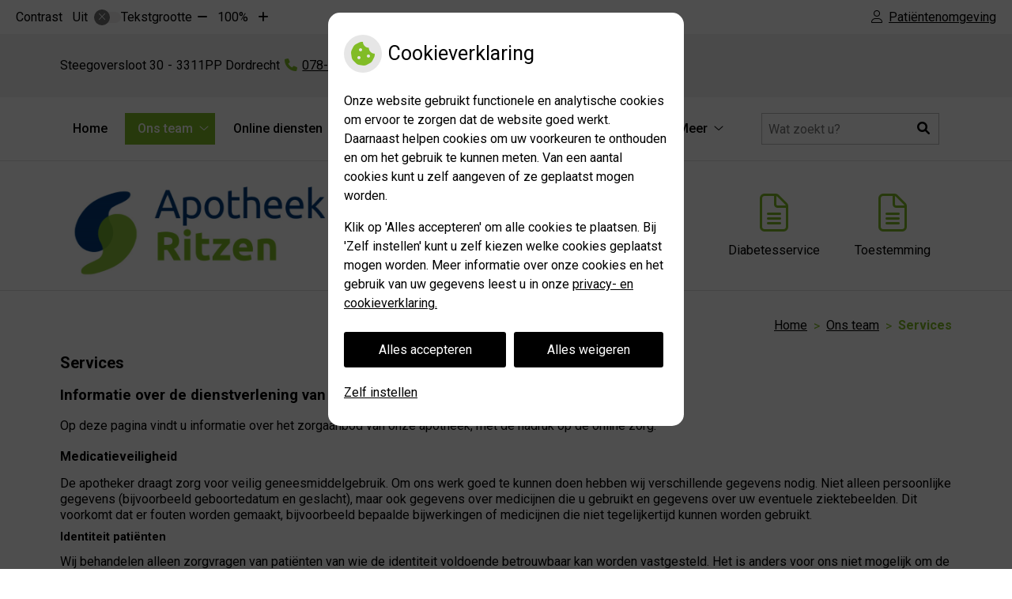

--- FILE ---
content_type: text/html; charset=UTF-8
request_url: https://www.apotheekritzen.nl/services/
body_size: 12476
content:


<!DOCTYPE html>
<html lang="nl-NL">
<head>
	 

<!-- Matomo -->
<script  nonce='82c5f3bb8f'>
  var _paq = window._paq = window._paq || [];
  /* tracker methods like "setCustomDimension" should be called before "trackPageView" */
  _paq.push(['trackPageView']);
  _paq.push(['enableLinkTracking']);
  (function() {
    var u="//statistieken.pharmeon.nl/";
    _paq.push(['setTrackerUrl', u+'matomo.php']);
    _paq.push(['setSiteId', 3461]);
    var d=document, g=d.createElement('script'), s=d.getElementsByTagName('script')[0];
    g.async=true; g.src=u+'matomo.js'; s.parentNode.insertBefore(g,s);
  })();
</script>
<!-- End Matomo Code -->
		 
 <!-- Start Default Consent Settings --> 
<script  nonce='82c5f3bb8f'>
  window.dataLayer = window.dataLayer || [];
  function gtag(){dataLayer.push(arguments);}

  // Function to get a cookie's value by name
  function getCookie(name) {
      const value = `; ${document.cookie}`;
      const parts = value.split(`; ${name}=`);
      if (parts.length === 2) return parts.pop().split(';').shift();
      return null;
  }

  // Get the values of the cookies
  const cookieAnalytische = getCookie('cookies-analytische');
  const cookieMarketing = getCookie('cookies-marketing');

  console.log('cookieAnalytische:', cookieAnalytische);
  console.log('cookieMarketing:', cookieMarketing);	
	
  // Set the consent mode based on cookie values
  if (cookieAnalytische === 'Y' && cookieMarketing === 'Y') {
      // If both analytics and marketing cookies are allowed
      gtag('consent', 'default', {
          'ad_storage': 'granted',
          'analytics_storage': 'granted',
          'ad_user_data': 'granted',
          'ad_personalization': 'granted',
          'personalization_storage': 'granted',
          'functionality_storage': 'granted',
          'security_storage': 'granted',
      });
  } else if (cookieAnalytische === 'N' || cookieAnalytische === null || cookieMarketing === 'N') {
      // If analytics cookies are not allowed or marketing cookies are not allowed
      if (localStorage.getItem('consentMode') === null) {
          gtag('consent', 'default', {
              'ad_storage': cookieMarketing === 'N' ? 'denied' : 'granted',
              'analytics_storage': cookieAnalytische === 'N' ? 'denied' : 'granted',
              'ad_user_data': cookieMarketing === 'N' ? 'denied' : 'granted',
              'ad_personalization': cookieMarketing === 'N' ? 'denied' : 'granted',
              'personalization_storage': 'denied',
              'functionality_storage': 'granted', // Only necessary storage is granted
              'security_storage': 'granted',
          });
      } else {
          gtag('consent', 'default', JSON.parse(localStorage.getItem('consentMode')));
      }
  }

  // Push user ID to dataLayer if it exists
  if (localStorage.getItem('userId') != null) {
      window.dataLayer.push({'user_id': localStorage.getItem('userId')});
  }
</script>


	
<meta charset="UTF-8">
<meta name="viewport" content="width=device-width, initial-scale=1">

<!-- Google Analytics -->
		<title>Services &#8211; Apotheek Ritzen &#8211; Dordrecht</title>
<meta name='robots' content='max-image-preview:large' />
	<style>img:is([sizes="auto" i], [sizes^="auto," i]) { contain-intrinsic-size: 3000px 1500px }</style>
	<link rel='dns-prefetch' href='//www.apotheekritzen.nl' />
<link rel='dns-prefetch' href='//cdn.jsdelivr.net' />
<link rel='stylesheet' id='parent-style-css' href='https://www.apotheekritzen.nl/wp-content/themes/PharmeonV2-parent/style.css?ver=6.7.2' type='text/css' media='all' />
<link rel='stylesheet' id='wp-block-library-css' href='https://www.apotheekritzen.nl/wp-includes/css/dist/block-library/style.min.css?ver=6.7.2' type='text/css' media='all' />
<style id='classic-theme-styles-inline-css' type='text/css'>
/*! This file is auto-generated */
.wp-block-button__link{color:#fff;background-color:#32373c;border-radius:9999px;box-shadow:none;text-decoration:none;padding:calc(.667em + 2px) calc(1.333em + 2px);font-size:1.125em}.wp-block-file__button{background:#32373c;color:#fff;text-decoration:none}
</style>
<style id='global-styles-inline-css' type='text/css'>
:root{--wp--preset--aspect-ratio--square: 1;--wp--preset--aspect-ratio--4-3: 4/3;--wp--preset--aspect-ratio--3-4: 3/4;--wp--preset--aspect-ratio--3-2: 3/2;--wp--preset--aspect-ratio--2-3: 2/3;--wp--preset--aspect-ratio--16-9: 16/9;--wp--preset--aspect-ratio--9-16: 9/16;--wp--preset--color--black: #000000;--wp--preset--color--cyan-bluish-gray: #abb8c3;--wp--preset--color--white: #ffffff;--wp--preset--color--pale-pink: #f78da7;--wp--preset--color--vivid-red: #cf2e2e;--wp--preset--color--luminous-vivid-orange: #ff6900;--wp--preset--color--luminous-vivid-amber: #fcb900;--wp--preset--color--light-green-cyan: #7bdcb5;--wp--preset--color--vivid-green-cyan: #00d084;--wp--preset--color--pale-cyan-blue: #8ed1fc;--wp--preset--color--vivid-cyan-blue: #0693e3;--wp--preset--color--vivid-purple: #9b51e0;--wp--preset--gradient--vivid-cyan-blue-to-vivid-purple: linear-gradient(135deg,rgba(6,147,227,1) 0%,rgb(155,81,224) 100%);--wp--preset--gradient--light-green-cyan-to-vivid-green-cyan: linear-gradient(135deg,rgb(122,220,180) 0%,rgb(0,208,130) 100%);--wp--preset--gradient--luminous-vivid-amber-to-luminous-vivid-orange: linear-gradient(135deg,rgba(252,185,0,1) 0%,rgba(255,105,0,1) 100%);--wp--preset--gradient--luminous-vivid-orange-to-vivid-red: linear-gradient(135deg,rgba(255,105,0,1) 0%,rgb(207,46,46) 100%);--wp--preset--gradient--very-light-gray-to-cyan-bluish-gray: linear-gradient(135deg,rgb(238,238,238) 0%,rgb(169,184,195) 100%);--wp--preset--gradient--cool-to-warm-spectrum: linear-gradient(135deg,rgb(74,234,220) 0%,rgb(151,120,209) 20%,rgb(207,42,186) 40%,rgb(238,44,130) 60%,rgb(251,105,98) 80%,rgb(254,248,76) 100%);--wp--preset--gradient--blush-light-purple: linear-gradient(135deg,rgb(255,206,236) 0%,rgb(152,150,240) 100%);--wp--preset--gradient--blush-bordeaux: linear-gradient(135deg,rgb(254,205,165) 0%,rgb(254,45,45) 50%,rgb(107,0,62) 100%);--wp--preset--gradient--luminous-dusk: linear-gradient(135deg,rgb(255,203,112) 0%,rgb(199,81,192) 50%,rgb(65,88,208) 100%);--wp--preset--gradient--pale-ocean: linear-gradient(135deg,rgb(255,245,203) 0%,rgb(182,227,212) 50%,rgb(51,167,181) 100%);--wp--preset--gradient--electric-grass: linear-gradient(135deg,rgb(202,248,128) 0%,rgb(113,206,126) 100%);--wp--preset--gradient--midnight: linear-gradient(135deg,rgb(2,3,129) 0%,rgb(40,116,252) 100%);--wp--preset--font-size--small: 13px;--wp--preset--font-size--medium: 20px;--wp--preset--font-size--large: 36px;--wp--preset--font-size--x-large: 42px;--wp--preset--spacing--20: 0.44rem;--wp--preset--spacing--30: 0.67rem;--wp--preset--spacing--40: 1rem;--wp--preset--spacing--50: 1.5rem;--wp--preset--spacing--60: 2.25rem;--wp--preset--spacing--70: 3.38rem;--wp--preset--spacing--80: 5.06rem;--wp--preset--shadow--natural: 6px 6px 9px rgba(0, 0, 0, 0.2);--wp--preset--shadow--deep: 12px 12px 50px rgba(0, 0, 0, 0.4);--wp--preset--shadow--sharp: 6px 6px 0px rgba(0, 0, 0, 0.2);--wp--preset--shadow--outlined: 6px 6px 0px -3px rgba(255, 255, 255, 1), 6px 6px rgba(0, 0, 0, 1);--wp--preset--shadow--crisp: 6px 6px 0px rgba(0, 0, 0, 1);}:where(.is-layout-flex){gap: 0.5em;}:where(.is-layout-grid){gap: 0.5em;}body .is-layout-flex{display: flex;}.is-layout-flex{flex-wrap: wrap;align-items: center;}.is-layout-flex > :is(*, div){margin: 0;}body .is-layout-grid{display: grid;}.is-layout-grid > :is(*, div){margin: 0;}:where(.wp-block-columns.is-layout-flex){gap: 2em;}:where(.wp-block-columns.is-layout-grid){gap: 2em;}:where(.wp-block-post-template.is-layout-flex){gap: 1.25em;}:where(.wp-block-post-template.is-layout-grid){gap: 1.25em;}.has-black-color{color: var(--wp--preset--color--black) !important;}.has-cyan-bluish-gray-color{color: var(--wp--preset--color--cyan-bluish-gray) !important;}.has-white-color{color: var(--wp--preset--color--white) !important;}.has-pale-pink-color{color: var(--wp--preset--color--pale-pink) !important;}.has-vivid-red-color{color: var(--wp--preset--color--vivid-red) !important;}.has-luminous-vivid-orange-color{color: var(--wp--preset--color--luminous-vivid-orange) !important;}.has-luminous-vivid-amber-color{color: var(--wp--preset--color--luminous-vivid-amber) !important;}.has-light-green-cyan-color{color: var(--wp--preset--color--light-green-cyan) !important;}.has-vivid-green-cyan-color{color: var(--wp--preset--color--vivid-green-cyan) !important;}.has-pale-cyan-blue-color{color: var(--wp--preset--color--pale-cyan-blue) !important;}.has-vivid-cyan-blue-color{color: var(--wp--preset--color--vivid-cyan-blue) !important;}.has-vivid-purple-color{color: var(--wp--preset--color--vivid-purple) !important;}.has-black-background-color{background-color: var(--wp--preset--color--black) !important;}.has-cyan-bluish-gray-background-color{background-color: var(--wp--preset--color--cyan-bluish-gray) !important;}.has-white-background-color{background-color: var(--wp--preset--color--white) !important;}.has-pale-pink-background-color{background-color: var(--wp--preset--color--pale-pink) !important;}.has-vivid-red-background-color{background-color: var(--wp--preset--color--vivid-red) !important;}.has-luminous-vivid-orange-background-color{background-color: var(--wp--preset--color--luminous-vivid-orange) !important;}.has-luminous-vivid-amber-background-color{background-color: var(--wp--preset--color--luminous-vivid-amber) !important;}.has-light-green-cyan-background-color{background-color: var(--wp--preset--color--light-green-cyan) !important;}.has-vivid-green-cyan-background-color{background-color: var(--wp--preset--color--vivid-green-cyan) !important;}.has-pale-cyan-blue-background-color{background-color: var(--wp--preset--color--pale-cyan-blue) !important;}.has-vivid-cyan-blue-background-color{background-color: var(--wp--preset--color--vivid-cyan-blue) !important;}.has-vivid-purple-background-color{background-color: var(--wp--preset--color--vivid-purple) !important;}.has-black-border-color{border-color: var(--wp--preset--color--black) !important;}.has-cyan-bluish-gray-border-color{border-color: var(--wp--preset--color--cyan-bluish-gray) !important;}.has-white-border-color{border-color: var(--wp--preset--color--white) !important;}.has-pale-pink-border-color{border-color: var(--wp--preset--color--pale-pink) !important;}.has-vivid-red-border-color{border-color: var(--wp--preset--color--vivid-red) !important;}.has-luminous-vivid-orange-border-color{border-color: var(--wp--preset--color--luminous-vivid-orange) !important;}.has-luminous-vivid-amber-border-color{border-color: var(--wp--preset--color--luminous-vivid-amber) !important;}.has-light-green-cyan-border-color{border-color: var(--wp--preset--color--light-green-cyan) !important;}.has-vivid-green-cyan-border-color{border-color: var(--wp--preset--color--vivid-green-cyan) !important;}.has-pale-cyan-blue-border-color{border-color: var(--wp--preset--color--pale-cyan-blue) !important;}.has-vivid-cyan-blue-border-color{border-color: var(--wp--preset--color--vivid-cyan-blue) !important;}.has-vivid-purple-border-color{border-color: var(--wp--preset--color--vivid-purple) !important;}.has-vivid-cyan-blue-to-vivid-purple-gradient-background{background: var(--wp--preset--gradient--vivid-cyan-blue-to-vivid-purple) !important;}.has-light-green-cyan-to-vivid-green-cyan-gradient-background{background: var(--wp--preset--gradient--light-green-cyan-to-vivid-green-cyan) !important;}.has-luminous-vivid-amber-to-luminous-vivid-orange-gradient-background{background: var(--wp--preset--gradient--luminous-vivid-amber-to-luminous-vivid-orange) !important;}.has-luminous-vivid-orange-to-vivid-red-gradient-background{background: var(--wp--preset--gradient--luminous-vivid-orange-to-vivid-red) !important;}.has-very-light-gray-to-cyan-bluish-gray-gradient-background{background: var(--wp--preset--gradient--very-light-gray-to-cyan-bluish-gray) !important;}.has-cool-to-warm-spectrum-gradient-background{background: var(--wp--preset--gradient--cool-to-warm-spectrum) !important;}.has-blush-light-purple-gradient-background{background: var(--wp--preset--gradient--blush-light-purple) !important;}.has-blush-bordeaux-gradient-background{background: var(--wp--preset--gradient--blush-bordeaux) !important;}.has-luminous-dusk-gradient-background{background: var(--wp--preset--gradient--luminous-dusk) !important;}.has-pale-ocean-gradient-background{background: var(--wp--preset--gradient--pale-ocean) !important;}.has-electric-grass-gradient-background{background: var(--wp--preset--gradient--electric-grass) !important;}.has-midnight-gradient-background{background: var(--wp--preset--gradient--midnight) !important;}.has-small-font-size{font-size: var(--wp--preset--font-size--small) !important;}.has-medium-font-size{font-size: var(--wp--preset--font-size--medium) !important;}.has-large-font-size{font-size: var(--wp--preset--font-size--large) !important;}.has-x-large-font-size{font-size: var(--wp--preset--font-size--x-large) !important;}
:where(.wp-block-post-template.is-layout-flex){gap: 1.25em;}:where(.wp-block-post-template.is-layout-grid){gap: 1.25em;}
:where(.wp-block-columns.is-layout-flex){gap: 2em;}:where(.wp-block-columns.is-layout-grid){gap: 2em;}
:root :where(.wp-block-pullquote){font-size: 1.5em;line-height: 1.6;}
</style>
<link rel='stylesheet' id='style-uzo-banner-app-css' href='https://www.apotheekritzen.nl/wp-content/plugins/ph-activeservices-mu/controller/../assets/css/uzo-banner-app.css?ver=6.7.2' type='text/css' media='all' />
<link rel='stylesheet' id='style-uzo-banners-css' href='https://www.apotheekritzen.nl/wp-content/plugins/ph-activeservices-mu/controller/../assets/css/uzo-banners.css?ver=6.7.2' type='text/css' media='all' />
<link rel='stylesheet' id='style-mma-banners-css' href='https://www.apotheekritzen.nl/wp-content/plugins/ph-activeservices-mu/controller/../assets/css/mma-banners.css?ver=6.7.2' type='text/css' media='all' />
<link rel='stylesheet' id='style-uzo-bar-css' href='https://www.apotheekritzen.nl/wp-content/plugins/ph-activeservices-mu/controller/../assets/css/uzo-bar.css?ver=6.7.2' type='text/css' media='all' />
<link rel='stylesheet' id='style-uzo-page-css' href='https://www.apotheekritzen.nl/wp-content/plugins/ph-activeservices-mu/controller/../assets/css/uzo-page.css?ver=6.7.2' type='text/css' media='all' />
<link rel='stylesheet' id='ph_cookie_style-css' href='https://www.apotheekritzen.nl/wp-content/plugins/ph-cookie-helper-mu/assets/css/cookie-style.css?ver=6.7.2' type='text/css' media='all' />
<link rel='stylesheet' id='style-medische-encyclopedie-css' href='https://www.apotheekritzen.nl/wp-content/plugins/ph-geneesmiddelencyclopedie-mu/controller/../assets/css/style.css?ver=6.7.2' type='text/css' media='all' />
<link rel='stylesheet' id='ph_slider_styles-css' href='https://www.apotheekritzen.nl/wp-content/plugins/ph-slider-mu/css/swiper.min.css?ver=6.7.2' type='text/css' media='all' />
<link rel='stylesheet' id='ph_slider_custom_styles-css' href='https://www.apotheekritzen.nl/wp-content/plugins/ph-slider-mu/css/swiper-edits.min.css?ver=6.7.2' type='text/css' media='all' />
<link rel='stylesheet' id='style-apps-uao-css' href='https://www.apotheekritzen.nl/wp-content/plugins/ph-uao-apps-mu/controller/../assets/css/style.css?ver=6.7.2' type='text/css' media='all' />
<link rel='stylesheet' id='style-frontend-css' href='https://www.apotheekritzen.nl/wp-content/plugins/ph-uao-patientfolders-mu/controller/../assets/css/style.css?ver=6.7.2' type='text/css' media='all' />
<link rel='stylesheet' id='child-theme-style-css' href='https://www.apotheekritzen.nl/wp-content/themes/dianthus2019/style.css?ver=6.7.2' type='text/css' media='all' />
<script type="text/javascript" src="https://www.apotheekritzen.nl/wp-includes/js/jquery/jquery.min.js?ver=3.7.1" id="jquery-core-js"></script>
<script type="text/javascript" src="https://www.apotheekritzen.nl/wp-includes/js/jquery/jquery-migrate.min.js?ver=3.4.1" id="jquery-migrate-js"></script>
<script type="text/javascript" src="https://www.apotheekritzen.nl/wp-content/themes/PharmeonV2-parent/components/modernizr/ofi.min.js?ver=20170721" id="pharmeon_master_ofi-script-js"></script>
<script type="text/javascript" src="https://www.apotheekritzen.nl/wp-content/themes/PharmeonV2-parent/components/bootstrap/js/bootstrap.min.js?ver=1" id="bootstrap-js-js"></script>
<script type="text/javascript" src="https://www.apotheekritzen.nl/wp-content/themes/PharmeonV2-parent/components/bootstrap/js/card.min.js?ver=1" id="card-js-js"></script>
<script type="text/javascript" src="https://www.apotheekritzen.nl/wp-content/themes/PharmeonV2-parent/components/medewerker-slider/js/slick.min.js?ver=1" id="slick.js-js"></script>
<script type="text/javascript" src="https://www.apotheekritzen.nl/wp-content/themes/PharmeonV2-parent/components/zoomer/js/jquery.zoomer.min.js?ver=20190715" id="pharmeon_master_zoomer-js"></script>
<script type="text/javascript" src="https://www.apotheekritzen.nl/wp-content/themes/PharmeonV2-parent/components/fancybox/js/fancybox.js?ver=20170721" id="pharmeon_master_fancybox-js"></script>
<script type="text/javascript" src="https://cdn.jsdelivr.net/npm/css-vars-ponyfill@2?ver=1" id="pharmeon_master_theme-var-js"></script>
<script type="text/javascript" src="https://www.apotheekritzen.nl/wp-content/plugins/ph-cookie-helper-mu/scripts/jquery-cookie.min.js?ver=6.7.2" id="ph_jquery_cookie_script-js"></script>
<script type="text/javascript" src="https://www.apotheekritzen.nl/wp-content/plugins/ph-cookie-helper-mu/scripts/cookie-enabler.min.js?ver=6.7.2" id="ph_cookie_enabler_script-js"></script>
<script type="text/javascript" src="https://www.apotheekritzen.nl/wp-content/plugins/ph-geneesmiddelencyclopedie-mu/controller/../assets/js/error.js?ver=6.7.2" id="style-medische-encyclopedie-js"></script>
<script type="text/javascript" src="https://www.apotheekritzen.nl/wp-content/plugins/ph-slider-mu/js/swiper.min.js?ver=6.7.2" id="ph_slider_script-js"></script>
<script type="text/javascript" src="https://www.apotheekritzen.nl/wp-content/plugins/ph-testimonials-mu//assets/js/testimonials.js?ver=6.7.2" id="testimonials-widgets-js-js"></script>
<link rel="canonical" href="https://www.apotheekritzen.nl/services/" />
<style>/* ==========================================================================
   LESS Variables 
   ========================================================================== */
/*** COLOR SETTINGS - ORIGINAL ***/
.fa-family {
  font-family: "Font Awesome 6 Pro";
}
:root {
  --main-color: #81bc26;
  --main-color-tint1: #84d42c;
  --main-color-tint2: #67d83d;
  --main-color-shade1: #65a321;
  --main-color-shade2: #47921d;
  --main-color-analog1: #29c962;
  --main-color-analog2: #6ddf5f;
  --main-color-analog3: #d9c141;
  --main-color-analog4: #c96a29;
  --main-color-triad1: #2677bc;
  --main-color-triad2: #186fca;
  --main-color-triad3: #bc2675;
  --main-color-triad4: #ce146c;
  --main-color-comp1: #6d8e3b;
  --main-color-comp2: #90d12a;
  --main-color-comp3: #742c9d;
  --main-color-comp4: #9431cb;
  --focus-color: #1e3d0c;
}
.team__flip-cards .team__member {
  background-color: #81bc26;
}
.team__boxes .teamText__thumbnail img {
  border-color: #81bc26;
}
.team__round .teamText__function .function__text {
  color: #81bc26;
}
.team__round .team__member:hover .teamText__thumbnail:before {
  background: rgba(129, 188, 38, 0.25);
}
.theme-bg {
  background-color: #81bc26;
}
.theme-bgh:hover,
.theme-bgh:focus {
  background-color: #81bc26;
}
.theme-color {
  color: #81bc26;
}
.theme-border {
  border-color: #81bc26;
}
.accordion .card-header:before {
  background-color: #81bc26;
}
.gform_wrapper input[type='submit'],
.gform_wrapper input[type='button'] {
  background-color: #81bc26;
  border-color: #75ab23;
}
.gform_wrapper input[type='submit']:active,
.gform_wrapper input[type='button']:active {
  background-color: #75ab23;
  border-color: #70a321;
}
</style>	 </head>
<body class="page-template-default page page-id-99">	
	
	

    <aside aria-label="Toegankelijkheid">
        <a class="skip-link" href="#main">Naar inhoud</a>
                    <div id="accessibility-top-bar" class="top-bar">
    <div class="top-bar__inner">
        <div class="top-bar__buttons">
            <button class="top-bar__toggle-settings" aria-controls="accessibility-top-bar-components"><i class="fa-light fa-gear" aria-hidden="true"></i> <span>Instellingen</span> <i class="fa-regular fa-chevron-down" aria-hidden="true"></i></button>
                            <a href="https://apotheekritzen.uwzorgonline.nl" target="_self" class="top-bar__patient-portal" id="patientloginMobile"><i class="fa-light fa-user" aria-hidden="true"></i> <span>Patiëntenomgeving</span></a>
                    </div>
        <div id="accessibility-top-bar-components" role="dialog" aria-modal="true" aria-labelledby="accessibility-top-bar-label" class="top-bar__components">
            <button class="top-bar__close-settings"><i class="fa-regular fa-xmark" aria-hidden="true"></i><span class="visually-hidden">Sluiten</span></button>
            <h2 id="accessibility-top-bar-label" class="top-bar__component top-bar__component--settings"><i class="fa-light fa-gear" aria-hidden="true"></i> Instellingen</h2>
            <ul>
                <li class="top-bar__component top-bar__component--contrast">
                    <div class="top-bar__component-row">
                        <span id="contrast-label" class="top-bar__component-title">Contrast</span>
                        <span class="top-bar__component-input"><span class="contrastSwitcher"></span></span>
                    </div>
                </li>
                <li class="top-bar__component top-bar__component--fontsize">
                    <div class="top-bar__component-row">
                        <span class="top-bar__component-title">Tekstgrootte</span>
                        <span class="top-bar__component-input"><span class="zoomerContainer"></span></span>
                    </div>
                    <p class="top-bar__component-description">Bekijk hoe de lettergrootte van de tekst eruit komt te zien.</p>
                </li>
                <li class="top-bar__component top-bar__component--spacer">
                </li>
                                                    <li class="top-bar__component top-bar__component--patient">
                        <a href="https://apotheekritzen.uwzorgonline.nl" target="_self" class="top-bar__patient-portal" id="patientloginDesktop"><i class="fa-light fa-user" aria-hidden="true"></i> <span>Patiëntenomgeving</span></a>
                    </li>
                            </ul>
        </div>
    </div>
</div>
            </aside>


<div class="fixed-header-marker" aria-hidden="true"></div>
<header class="header">
	<h1 class="visually-hidden">Apotheek Ritzen</h1>

	<div class="headerTop">
		<div class="headerTop__top">
			<div class="innerWrapper">
				<div class="headerTop__adres">
					<span class="practice_info practice-adress"> <span class='practice_info practice-street'><span class='practice-info-content'>Steegoversloot</span></span> <span class='practice_info practice-housenumber'><span class='practice-info-content'>30</span></span></span> <span class='practice_info practice-place'><span class='practice-info-content'>3311PP</span> <span class='practice-info-content'>Dordrecht</span></span> <a href='tel:078-6133916' class='practice_info practice-phone-number'><i class='fa-icon fal fa-phone pratice-info-prefix'><span class='visually-hidden'>Tel:</span></i><span class='practice-info-content digits'>078-6133916</span></a> <span class='practice_info practice-fax-number'><i class='fa-icon fal fa-fax pratice-info-prefix'><span class='visually-hidden'>Fax:</span></i><span class='practice-info-content digits'>078-6313803</span></span>				</div>
				<div class="headerTop__icons">
																			</div>
			</div>
		</div>
		<div class="headerTop__bottom">
			<div class="innerWrapper">
                <div class="headerMenu">
                    <nav id="site-navigation" class="headerMain__navigation" aria-labelledby="primaryMenuHeading">
	<h2 id="primaryMenuHeading" class="visually-hidden">Hoofdmenu</h2>
	<button class="menu-toggle jsMenuToggle" aria-expanded="false">MENU</button>
	<ul id="primary-menu" class="menu"><li id="menu-item-16" class="menu-item menu-item-type-post_type menu-item-object-page menu-item-home menu-item-16"><a href="https://www.apotheekritzen.nl/">Home</a></li>
<li id="menu-item-90" class="menu-item menu-item-type-post_type menu-item-object-page current-menu-ancestor current-menu-parent current_page_parent current_page_ancestor menu-item-has-children menu-item-90"><a href="https://www.apotheekritzen.nl/ons-team/">Ons team</a>
<ul class="sub-menu">
	<li id="menu-item-122" class="menu-item menu-item-type-post_type menu-item-object-page menu-item-122"><a href="https://www.apotheekritzen.nl/ons-team/">Ons team</a></li>
	<li id="menu-item-93" class="menu-item menu-item-type-post_type menu-item-object-page menu-item-93"><a href="https://www.apotheekritzen.nl/dienstrooster/">Dienstrooster</a></li>
	<li id="menu-item-97" class="menu-item menu-item-type-post_type menu-item-object-page menu-item-97"><a href="https://www.apotheekritzen.nl/route/">Route</a></li>
	<li id="menu-item-100" class="menu-item menu-item-type-post_type menu-item-object-page current-menu-item page_item page-item-99 current_page_item menu-item-100"><a href="https://www.apotheekritzen.nl/services/" aria-current="page">Services</a></li>
	<li id="menu-item-113" class="menu-item menu-item-type-post_type menu-item-object-page menu-item-113"><a href="https://www.apotheekritzen.nl/klachtenregeling/">Klachtenregeling</a></li>
</ul>
</li>
<li id="menu-item-123" class="menu-item menu-item-type-custom menu-item-object-custom menu-item-has-children menu-item-123"><a target="_blank" href="https://portaal-apotheekritzen.uwapothekeronline.nl">Online diensten</a>
<ul class="sub-menu">
	<li id="menu-item-124" class="menu-item menu-item-type-custom menu-item-object-custom menu-item-124"><a target="_blank" href="https://portaal-apotheekritzen.uwapothekeronline.nl">Herhaalrecepten</a></li>
	<li id="menu-item-125" class="menu-item menu-item-type-custom menu-item-object-custom menu-item-125"><a target="_blank" href="https://portaal-apotheekritzen.uwapothekeronline.nl">Pilservice</a></li>
	<li id="menu-item-126" class="menu-item menu-item-type-custom menu-item-object-custom menu-item-126"><a target="_blank" href="https://portaal-apotheekritzen.uwapothekeronline.nl">Diabetesservice</a></li>
	<li id="menu-item-119" class="menu-item menu-item-type-post_type menu-item-object-page menu-item-119"><a href="https://www.apotheekritzen.nl/medicijnconsult/">Medicijnconsult</a></li>
	<li id="menu-item-121" class="menu-item menu-item-type-post_type menu-item-object-page menu-item-121"><a href="https://www.apotheekritzen.nl/herhaalrecept-apotheek/">Herhaalreceptenformulier</a></li>
	<li id="menu-item-337" class="menu-item menu-item-type-post_type menu-item-object-page menu-item-337"><a href="https://www.apotheekritzen.nl/uw-zorg-online-app/">Uw Zorg online app</a></li>
</ul>
</li>
<li id="menu-item-24" class="menu-item menu-item-type-post_type menu-item-object-page menu-item-24"><a href="https://www.apotheekritzen.nl/inschrijven-of-wijzigingen-doorgeven/">Inschrijving/wijziging</a></li>
<li id="menu-item-115" class="menu-item menu-item-type-post_type menu-item-object-page menu-item-has-children menu-item-115"><a href="https://www.apotheekritzen.nl/medische-encyclopedie/">Medische informatie</a>
<ul class="sub-menu">
	<li id="menu-item-129" class="menu-item menu-item-type-post_type menu-item-object-page menu-item-129"><a href="https://www.apotheekritzen.nl/medische-encyclopedie/">Medische encyclopedie</a></li>
	<li id="menu-item-117" class="menu-item menu-item-type-post_type menu-item-object-page menu-item-117"><a href="https://www.apotheekritzen.nl/patientenfolders/">Patiëntenfolders</a></li>
	<li id="menu-item-103" class="menu-item menu-item-type-post_type menu-item-object-page menu-item-103"><a href="https://www.apotheekritzen.nl/meldpunt-bijwerkingen/">Meldpunt bijwerkingen</a></li>
	<li id="menu-item-105" class="menu-item menu-item-type-post_type menu-item-object-page menu-item-105"><a href="https://www.apotheekritzen.nl/wat-zegt-mijn-polis/">Wat zegt mijn polis?</a></li>
	<li id="menu-item-109" class="menu-item menu-item-type-post_type menu-item-object-page menu-item-109"><a href="https://www.apotheekritzen.nl/geneesmiddelen-mee-op-reis/">Geneesmiddelen mee op reis</a></li>
	<li id="menu-item-107" class="menu-item menu-item-type-post_type menu-item-object-page menu-item-107"><a href="https://www.apotheekritzen.nl/toestemming/">Toestemming</a></li>
	<li id="menu-item-111" class="menu-item menu-item-type-post_type menu-item-object-page menu-item-111"><a href="https://www.apotheekritzen.nl/farmacotherapeutisch-kompas/">Farmacotherapeutisch Kompas</a></li>
	<li id="menu-item-21" class="menu-item menu-item-type-post_type menu-item-object-page menu-item-21"><a href="https://www.apotheekritzen.nl/links/">Links</a></li>
</ul>
</li>
<li id="menu-item-130" class="menu-item menu-item-type-post_type menu-item-object-page menu-item-130"><a href="https://www.apotheekritzen.nl/route/">Contact</a></li>
</ul></nav>                </div>

				<div class="headerTop__search">
					<!-- search -->
<form class="site-search-form" method="get" action="https://www.apotheekritzen.nl" role="search">
	<input class="site-search-input" type="search" placeholder="Wat zoekt u?" name="s" aria-label="Doorzoek de website">
	<button class="site-search-submit" type="submit" role="button"><i class="fa fa-search"></i><span class="visually-hidden">Zoeken</span></button>
</form>
					<div class="contrast-container"></div>
				</div>
			</div>
		</div>
	</div>

	<div class="headerBottom ">
		<div class="headerBottom__slider contrast-ignore" id="sliderBottom">
							<img src="https://www.apotheekritzen.nl/wp-content/themes/dianthus2019/images/apothekers/UAO/02.jpg" alt="" />
					</div>
		<div class="headerBottom__wrapper">
			<div class="innerWrapper">
									<div class="headerBottom__logo">
						<a href='https://www.apotheekritzen.nl/' rel='home'>
							<img src='https://www.apotheekritzen.nl/wp-content/uploads/sites/259/2020/01/ritzen.png' alt='Apotheek Ritzen'>
						</a>
					</div>
													<!-- Start C2A buttons  -->
						<ul class="c2aBoxes__container">				<li class="cta-widget">
					<a class="cta-link" href='https://portaal-apotheekritzen.uwapothekeronline.nl'>
						<i class="fa-icon fal fa-history" aria-hidden="true"></i>
						<p>Herhaalrecepten</p>
					</a>
				</li>
								<li class="cta-widget">
					<a class="cta-link" href='https://portaal-apotheekritzen.uwapothekeronline.nl'>
						<i class="fa-icon fal fa-heart" aria-hidden="true"></i>
						<p>Pilservice</p>
					</a>
				</li>
								<li class="cta-widget">
					<a class="cta-link" href='https://portaal-apotheekritzen.uwapothekeronline.nl'>
						<i class="fa-icon fal fa-file-alt" aria-hidden="true"></i>
						<p>Diabetesservice</p>
					</a>
				</li>
								<li class="cta-widget">
					<a class="cta-link" href='https://www.apotheekritzen.nl/toestemming/'>
						<i class="fa-icon fal fa-file-alt" aria-hidden="true"></i>
						<p>Toestemming</p>
					</a>
				</li>
				</ul>					<!-- End C2A buttons  -->
							</div>
		</div>
	</div>

</header>

<div class="mainContent">
	<div class="breadCrumbsContainer">
		<div class="innerWrapper">
			<nav class="breadCrumbsNav" aria-label="U bent hier"><ol class="breadCrumbsWrapper"><li><a href="https://www.apotheekritzen.nl">Home</a></li><li><a href="https://www.apotheekritzen.nl/ons-team/">Ons team</a></li><li aria-current="page">Services</li></ol></nav>		</div>
	</div>

<div class="innerWrapper">
	<div class="flex-row">
		<main id="main" class="flex-col-xs-12">
							
<article id="post-99" class="post-99 page type-page status-publish hentry">
		<h1 class="entry-title content-title">Services</h1> 
		<h2>Informatie over de dienstverlening van de apotheek</h2>
<p>Op deze pagina vindt u informatie over het zorgaanbod van onze apotheek, met de nadruk op de online zorg.</p>
<h3>Medicatieveiligheid</h3>
<p>De apotheker draagt zorg voor veilig geneesmiddelgebruik. Om ons werk goed te kunnen doen hebben wij verschillende gegevens nodig. Niet alleen persoonlijke gegevens (bijvoorbeeld geboortedatum en geslacht), maar ook gegevens over medicijnen die u gebruikt en gegevens over uw eventuele ziektebeelden. Dit voorkomt dat er fouten worden gemaakt, bijvoorbeeld bepaalde bijwerkingen of medicijnen die niet tegelijkertijd kunnen worden gebruikt.</p>
<h4>Identiteit patiënten</h4>
<p>Wij behandelen alleen zorgvragen van patiënten van wie de identiteit voldoende betrouwbaar kan worden vastgesteld. Het is anders voor ons niet mogelijk om de medicatieveiligheid te garanderen. We hebben minimaal de volledige naam en geboortedatum nodig en zonodig het adres. Deze gegevens worden strikt vertrouwelijk behandeld en alleen gebruikt binnen de apotheek. Met deze gegevens kan uw medicatiedossier gevonden worden.</p>
<h4>Medicatiedossier</h4>
<p>In het medicatiedossier zijn gegevens opgenomen over de patiënt, zoals de naam, adres, geslacht, eventueel bezorgadres. Daarnaast is het actuele en historische gebruik van medicijnen opgenomen en overgevoeligheden voor bepaalde medicijnen. Ook zijn eventuele ziektebeelden opgenomen in het medicatiedossier.<br />
Met al deze gegevens kunnen wij uw medicatieveiligheid bewaken.</p>
<h4>Verstrekken medicatiegegevens</h4>
<p>De apotheek is verplicht om medicatiegegevens uit uw medicatiedossier te verstrekken aan de patiënt. Als u wilt dat deze gegevens aan u of andere zorgverleners verstrekt worden, dan kunt u contact opnemen met de apotheek. De verstrekking van gegevens vindt plaats met inachtneming van de privacywetgeving.<br />
De medicatiegegevens kunnen alleen aan andere zorgverleners verstrekt worden met uw instemming.</p>
<h4>Opvragen aanvullende gegevens door de apotheek</h4>
<p>Als er gegronde redenen zijn (bijvoorbeeld ontbrekende medicatiegegevens) zal de apotheek de ontbrekende gegevens opvragen bij u en andere zorgverleners om uw medicatieveiligheid te waarborgen.</p>
<h4>Verantwoordelijkheid patiënt</h4>
<p>De patiënt blijft verantwoordelijk voor het aanleveren van (wijzigingen in) persoonlijke gegevens, over het geneesmiddelgebruik en over eventuele ziektebeelden. Als deze gegevens niet correct of onvolledig zijn, dan kan de apotheek haar taak in het kader van medicatieveiligheid niet goed uitvoeren. Geef wijzigingen in uw situatie, dan ook zo snel mogelijk door aan de apotheek.</p>
<h3>Zorgvragen</h3>
<p>Onze apotheek vindt het belangrijk dat de patiënt goed begeleid wordt. Met vragen kunt u op verschillende manieren bij ons terecht: telefonisch, per e-mail en persoonlijk contact in de apotheek.<br />
Voor achtergrondinformatie over bijvoorbeeld medicijnen, de bijwerkingen, aandoeningen kunt u ook terecht op onze website.<br />
In onze apotheek is ook een aparte spreekkamer ingericht voor het bespreken van langere vragen, een uitgebreid medicijnconsult of delicate kwesties.</p>
<h4>Beantwoording van electronische vragen:</h4>
<p>Via deze website en via de e-mail kunnen ook vragen gesteld worden. De apotheker zal bij onduidelijkheden contact opnemen met de patiënt.<br />
Vragen die via de e-mail of website binnenkomen, worden binnen een redelijke termijn behandeld. Mocht u geen antwoord hebben gekregen, neem dan contact met ons op. Er kan iets misgegaan zijn in de verbinding.</p>
<h4>Medicijnconsult</h4>
<p>Voor een persoonlijk medicijnconsult bent u welkom in onze apotheek. Wij hebben hiervoor een aparte spreekkamer om uw privacy volledig te kunnen garanderen. U kunt hiervoor een afspraak maken met uw apotheek..</p>
<h3>Recepten</h3>
<h4>Geldig recept</h4>
<p>Dit is een recept uitgeschreven en ondertekend door een arts of een herhalingsrecept verstrekt door een apotheek. Het (herhaal)recept mag niet ouder zijn dan 1 jaar. Bij vragen over een recept nemen wij contact op met de voorschrijvend arts.</p>
<h4>Aanleveren recept</h4>
<p>Geneesmiddelen die alleen verkrijgbaar zijn op recept, worden verstrekt nadat het recept bij de apotheek is binnengekomen (van u of uw arts). Na ontvangst en controle van het recept kunt u de medicijnen ophalen of bezorgen wij de medicijnen.<br />
Recepten per fax of gescande recepten per e-mail zijn geen officiële recepten. Het origineel moet altijd worden gebracht of opgestuurd. Wanneer u een recept scant en mailt of faxt scheelt dit wel in de doorlooptijd, omdat wij de bestelling alvast kunnen voorbereiden.<br />
Veel lokale artsen faxen recepten en sturen het origineel (later) op.</p>
<h4>Onbekende patienten</h4>
<p>Aangezien onze apotheek de medicatieveiligheid moet bewaken zullen onbekende patiënten:<br />
&#8211; gevraagd worden om aanvullende informatie                                                                    óf<br />
&#8211; zullen worden doorverwezen naar een apotheek bij hen in de buurt.</p>
<h4>Risico vervalste recepten</h4>
<p>Recepten van onbekende zorgverleners en/of recepten die online worden aangeboden kunnen makkelijker vervalst worden en vormen een risico voor de medicatieveiligheid.<br />
Indien een recept wordt aangeboden van een onbekende zorgverlener, zorgt de apotheek voor verificatie van de handtekening van de arts. Zonodig neemt de apotheek contact op met de zorgverlener.</p>
<h4>Spoedeisende recepten</h4>
<p>Voor medicijnen waarover u direct moet beschikken, kunt u het beste onze apotheek bezoeken. Buiten onze openingstijden is in het dienstrooster aangegeven bij welke dienstdoende apotheek u terecht kunt bij u in de buurt.</p>
<h4>Buitenlandse recepten</h4>
<p>Deze apotheek handelt geen buitenlandse recepten af via de website. Als u zich in Nederland bevindt, dan raden wij u aan om eerst naar een Nederlandse arts te gaan en dan bij ons langs te komen.</p>
<h4>Recepten volgens de richtlijn van de KNMG</h4>
<p>Recepten voortgekomen uit een online arts-patiënt consult worden door de apotheek alleen in behandeling genomen als de arts werkt volgens de richtlijn ‘Online arts-patiënt contact’ van de Koninklijke Nederlandse Maatschappij ter bevordering der Geneeskunst (KNMG).</p>
<h3>Kosten en betalingswijze</h3>
<h4>Kosten online zorg- en dienstverlening</h4>
<p>Onze apotheek brengt geen extra kosten in rekening voor online zorg- en dienstverlening.</p>
<h4>Betalingswijze</h4>
<p>De betalingswijze wijkt niet af van de reguliere apotheeksituatie.</p>
<h3>Levering en bezorging van geneesmiddelen</h3>
<p>De medicijnen kunnen worden opgehaald door de patiënt of een vertegenwoordiger of dezelfde dag worden thuisbezorgd.</p>
<p>Als u gebruik wilt maken van onze bezorgservice, dan kunt u contact opnemen met onze apotheek. Onze apotheek voldoet aan alle eisen die aan het bezorgen van geneesmiddelen worden gesteld.</p>
<p>Spoedeisende medicijnen kunnen direct worden afgehaald bij onze apotheek of bij de dienstdoende apotheek (zie dienstrooster).</p>
<h3>Beveiliging van uw gegevens</h3>
<h4>Vertrouwelijkheid van informatie</h4>
<p>Alle gegevens worden strikt vertrouwelijk behandeld en alleen gebruikt binnen de apotheek, met inachtneming van de privacywetgeving.</p>
<h4>Beveiliging patiëntgegevens</h4>
<p>Elektronische uitwisseling van patiëntgegevens geschiedt via een beveiligde internetverbinding die voldoet aan NEN 7510.</p>
<h3>Norm en richtlijn</h3>
<p>Onze apotheek werkt volgens de Nederlandse Apotheek Norm (NAN).<br />
Binnen de NAN is voor online dienstverlening een speciale richtlijn ontwikkeld: ‘Online farmaceutische zorg- en dienstverlening’ die extra normen stelt aan het online werken voor apotheken. Deze website voldoet aan deze richtlijn.</p>
<p>Op de KNMP-site <a href="http://www.knmp.nl" target="_blank" rel="noopener noreferrer">www.knmp.nl</a> kunt u de NAN en de richtlijn bekijken.</p>
<h3>Aansprakelijkheid</h3>
<p>Hoewel bij het opstellen van de teksten op deze website uiterste zorgvuldigheid is betracht, is de apotheker en de KNMP niet aansprakelijk voor eventuele schade die zou kunnen voortvloeien uit enige onjuistheid in deze teksten.</p>
		
		
</article><!-- #post-## -->

					</main>
	</div>
</div>

</div>

<footer>
			<div class="footer__top">	
			<div class="innerWrapper">
					<div id="openinghours_widget-2" class="widget openinghours_widget-2 widget_openinghours_widget"><div class="widgetContainer"><h2 class="widget-title">Openingstijden</h2><div class='table-responsive'><table class='table table-openingsHours'><tbody><tr><th>
						Maandag:
					</th>
					<td>
						08.30 - 17.30
					</td></tr><tr><th>
						Dinsdag:
					</th>
					<td>
						08.30 - 17.30
					</td></tr><tr><th>
						Woensdag:
					</th>
					<td>
						08.30 - 17.30
					</td></tr><tr><th>
						Donderdag:
					</th>
					<td>
						08.30 - 17.30
					</td></tr><tr><th>
						Vrijdag:
					</th>
					<td>
						08.30 - 17.30
					</td></tr></tbody></table></div></div></div><div id="patientenomgeving-2" class="widget patientenomgeving-2 ph_portaal_widget"><div class="widgetContainer">    <div class="portal-tile ">
                    <a href="https://apotheekritzen.uwzorgonline.nl"  class="portal-tile__link">
                <i aria-hidden="true" class="portal-tile__icon fal fa-capsules"></i>
                <span class="portal-tile__title text-ubuntu">Herhaalrecepten aanvragen</span>
                <span class="portal-tile__button text-ubuntu"><i aria-hidden="true" class="fal fa-user-circle"></i> <span class="white">Patiëntenomgeving</span></span>
            </a>
            </div>
</div></div>			</div>
		</div>
		<div class="footer__bottom">
		<div class="innerWrapper">
			<div class="pharmLinks">
	<a id="poweredby" href="https://uwzorgonline.nl" target="_blank" rel="noopener">Uw Zorg Online</a> | <a id="login" href="https://www.apotheekritzen.nl/wp-admin/">Beheer</a>
</div>			<div class="footer__email">
				<span class='practice_info practice-email'><i class='fa-icon fal fa-envelope pratice-info-prefix'></i><a href='mailto:info-apotheekritzen@ezorg.nl' class='practice-info-content'>info-apotheekritzen@ezorg.nl</a></span>			</div>
			<div class="footer__links">
				<a id="privacy" href="https://www.apotheekritzen.nl/privacy">Privacy</a> - <a id="voorwaarden" href="https://www.apotheekritzen.nl/voorwaarden">Voorwaarden</a>
			</div>
		</div>
		<button class="toTop">
            <i class="fal fa-angle-up" aria-hidden="true"></i>
        </button>
	</div>
</footer>

	<!-- Cookie Modal Html-->
<section id="cookie-consent-modal" aria-modal="true" role="dialog" aria-labelledby="cookie-heading" data-nosnippet="data-nosnippet">
  <div class="cookiee-consent-container">
    <div class="cookiee-consent-notice">
                	<span tabindex="-1" role="heading" aria-level="2" id="cookie-heading" class="cookie-title" ><i class="fa-solid fa-cookie-bite" aria-hidden="true"></i> Cookieverklaring</span>
              <p class="cookie-paragraph">Onze website gebruikt functionele en analytische cookies om ervoor te zorgen dat de website goed werkt.
      Daarnaast helpen cookies om uw voorkeuren te onthouden en om het gebruik te kunnen meten. Van een aantal cookies kunt u zelf aangeven of ze geplaatst mogen worden.</p>
      <p class="cookie-paragraph">Klik op 'Alles accepteren' om alle cookies te plaatsen. Bij 'Zelf instellen' kunt u zelf kiezen welke cookies geplaatst mogen worden.
      Meer informatie over onze cookies en het gebruik van uw gegevens leest u in onze <a style="text-decoration: underline; color: black;" href="https://www.apotheekritzen.nl/privacy">privacy- en cookieverklaring.</a></p>
    </div>
    <div class="cookie-consent-selection">
        <button value="true" class="cookie-consent-allow">Alles accepteren</button> 
		<button value="true" class="cookie-consent-decline">Alles weigeren</button>
		<a class="cookie-consent-settings" href="https://www.apotheekritzen.nl/privacy/#cookie-instellingen">Zelf instellen</a>
    </div>
  </div>
 </section>
<script type="text/javascript" src="https://www.apotheekritzen.nl/wp-content/themes/PharmeonV2-parent/components/accessibility/js/accessibility-contrast.min.js?ver=20180828" id="pharmeon_master_accessibility-contrast-js"></script>
<script type="text/javascript" src="https://www.apotheekritzen.nl/wp-content/themes/PharmeonV2-parent/components/accessibility/js/accessibility-helpers.min.js?ver=20180828" id="pharmeon_master_accessibility-menu-js"></script>
<script type="text/javascript" src="https://www.apotheekritzen.nl/wp-content/themes/PharmeonV2-parent/components/accessibility/js/focus-visible.min.js?ver=20180828" id="pharmeon_master_focus-visible-js"></script>
<script type="text/javascript" src="https://www.apotheekritzen.nl/wp-content/themes/PharmeonV2-parent/components/accessibility/js/top-bar.min.js?ver=20230706" id="pharmeon_master_top-bar-js"></script>
<script type="text/javascript" src="https://www.apotheekritzen.nl/wp-content/themes/PharmeonV2-parent/js/style.min.js?ver=20150908" id="pharmeon_master_theme-script-js"></script>
<script type="text/javascript" src="https://www.apotheekritzen.nl/wp-content/plugins/ph-cookie-helper-mu/scripts/script.min.js" id="ph_cookie_scripts-js"></script>
<script type="text/javascript" src="https://www.apotheekritzen.nl/wp-content/themes/dianthus2019/js/app.js?ver=20171229" id="child-theme-script-js"></script>
	 	</body>

</html>
